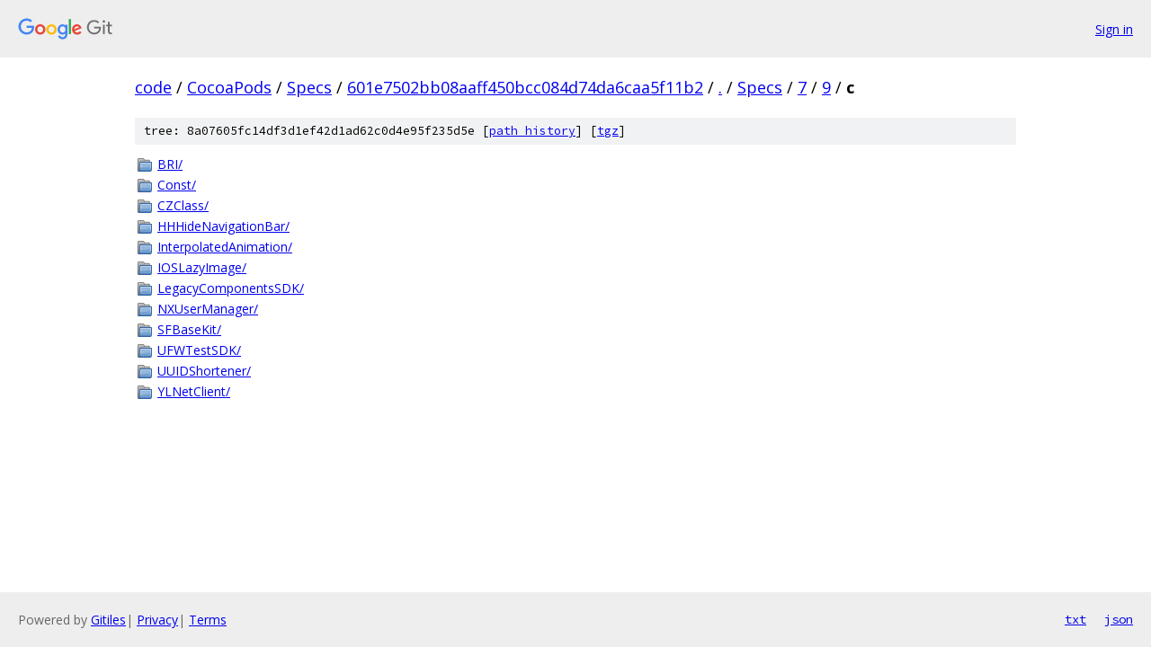

--- FILE ---
content_type: text/html; charset=utf-8
request_url: https://code.googlesource.com/CocoaPods/Specs/+/601e7502bb08aaff450bcc084d74da6caa5f11b2/Specs/7/9/c?autodive=0%2F%2F%2F%2F%2F%2F%2F/
body_size: 984
content:
<!DOCTYPE html><html lang="en"><head><meta charset="utf-8"><meta name="viewport" content="width=device-width, initial-scale=1"><title>Specs/7/9/c - CocoaPods/Specs - Git at Google</title><link rel="stylesheet" type="text/css" href="/+static/base.css"><!-- default customHeadTagPart --></head><body class="Site"><header class="Site-header"><div class="Header"><a class="Header-image" href="/"><img src="//www.gstatic.com/images/branding/lockups/2x/lockup_git_color_108x24dp.png" width="108" height="24" alt="Google Git"></a><div class="Header-menu"> <a class="Header-menuItem" href="https://accounts.google.com/AccountChooser?faa=1&amp;continue=https://code.googlesource.com/login/CocoaPods/Specs/%2B/601e7502bb08aaff450bcc084d74da6caa5f11b2/Specs/7/9/c?autodive%3D0%252F%252F%252F%252F%252F%252F%252F%252F">Sign in</a> </div></div></header><div class="Site-content"><div class="Container "><div class="Breadcrumbs"><a class="Breadcrumbs-crumb" href="/?format=HTML">code</a> / <a class="Breadcrumbs-crumb" href="/CocoaPods/">CocoaPods</a> / <a class="Breadcrumbs-crumb" href="/CocoaPods/Specs/">Specs</a> / <a class="Breadcrumbs-crumb" href="/CocoaPods/Specs/+/601e7502bb08aaff450bcc084d74da6caa5f11b2">601e7502bb08aaff450bcc084d74da6caa5f11b2</a> / <a class="Breadcrumbs-crumb" href="/CocoaPods/Specs/+/601e7502bb08aaff450bcc084d74da6caa5f11b2/?autodive=0%2F%2F%2F%2F%2F%2F%2F%2F">.</a> / <a class="Breadcrumbs-crumb" href="/CocoaPods/Specs/+/601e7502bb08aaff450bcc084d74da6caa5f11b2/Specs?autodive=0%2F%2F%2F%2F%2F%2F%2F%2F">Specs</a> / <a class="Breadcrumbs-crumb" href="/CocoaPods/Specs/+/601e7502bb08aaff450bcc084d74da6caa5f11b2/Specs/7?autodive=0%2F%2F%2F%2F%2F%2F%2F%2F">7</a> / <a class="Breadcrumbs-crumb" href="/CocoaPods/Specs/+/601e7502bb08aaff450bcc084d74da6caa5f11b2/Specs/7/9?autodive=0%2F%2F%2F%2F%2F%2F%2F%2F">9</a> / <span class="Breadcrumbs-crumb">c</span></div><div class="TreeDetail"><div class="u-sha1 u-monospace TreeDetail-sha1">tree: 8a07605fc14df3d1ef42d1ad62c0d4e95f235d5e [<a href="/CocoaPods/Specs/+log/601e7502bb08aaff450bcc084d74da6caa5f11b2/Specs/7/9/c">path history</a>] <span>[<a href="/CocoaPods/Specs/+archive/601e7502bb08aaff450bcc084d74da6caa5f11b2/Specs/7/9/c.tar.gz">tgz</a>]</span></div><ol class="FileList"><li class="FileList-item FileList-item--gitTree" title="Tree - BRI/"><a class="FileList-itemLink" href="/CocoaPods/Specs/+/601e7502bb08aaff450bcc084d74da6caa5f11b2/Specs/7/9/c/BRI?autodive=0%2F%2F%2F%2F%2F%2F%2F%2F/">BRI/</a></li><li class="FileList-item FileList-item--gitTree" title="Tree - Const/"><a class="FileList-itemLink" href="/CocoaPods/Specs/+/601e7502bb08aaff450bcc084d74da6caa5f11b2/Specs/7/9/c/Const?autodive=0%2F%2F%2F%2F%2F%2F%2F%2F/">Const/</a></li><li class="FileList-item FileList-item--gitTree" title="Tree - CZClass/"><a class="FileList-itemLink" href="/CocoaPods/Specs/+/601e7502bb08aaff450bcc084d74da6caa5f11b2/Specs/7/9/c/CZClass?autodive=0%2F%2F%2F%2F%2F%2F%2F%2F/">CZClass/</a></li><li class="FileList-item FileList-item--gitTree" title="Tree - HHHideNavigationBar/"><a class="FileList-itemLink" href="/CocoaPods/Specs/+/601e7502bb08aaff450bcc084d74da6caa5f11b2/Specs/7/9/c/HHHideNavigationBar?autodive=0%2F%2F%2F%2F%2F%2F%2F%2F/">HHHideNavigationBar/</a></li><li class="FileList-item FileList-item--gitTree" title="Tree - InterpolatedAnimation/"><a class="FileList-itemLink" href="/CocoaPods/Specs/+/601e7502bb08aaff450bcc084d74da6caa5f11b2/Specs/7/9/c/InterpolatedAnimation?autodive=0%2F%2F%2F%2F%2F%2F%2F%2F/">InterpolatedAnimation/</a></li><li class="FileList-item FileList-item--gitTree" title="Tree - IOSLazyImage/"><a class="FileList-itemLink" href="/CocoaPods/Specs/+/601e7502bb08aaff450bcc084d74da6caa5f11b2/Specs/7/9/c/IOSLazyImage?autodive=0%2F%2F%2F%2F%2F%2F%2F%2F/">IOSLazyImage/</a></li><li class="FileList-item FileList-item--gitTree" title="Tree - LegacyComponentsSDK/"><a class="FileList-itemLink" href="/CocoaPods/Specs/+/601e7502bb08aaff450bcc084d74da6caa5f11b2/Specs/7/9/c/LegacyComponentsSDK?autodive=0%2F%2F%2F%2F%2F%2F%2F%2F/">LegacyComponentsSDK/</a></li><li class="FileList-item FileList-item--gitTree" title="Tree - NXUserManager/"><a class="FileList-itemLink" href="/CocoaPods/Specs/+/601e7502bb08aaff450bcc084d74da6caa5f11b2/Specs/7/9/c/NXUserManager?autodive=0%2F%2F%2F%2F%2F%2F%2F%2F/">NXUserManager/</a></li><li class="FileList-item FileList-item--gitTree" title="Tree - SFBaseKit/"><a class="FileList-itemLink" href="/CocoaPods/Specs/+/601e7502bb08aaff450bcc084d74da6caa5f11b2/Specs/7/9/c/SFBaseKit?autodive=0%2F%2F%2F%2F%2F%2F%2F%2F/">SFBaseKit/</a></li><li class="FileList-item FileList-item--gitTree" title="Tree - UFWTestSDK/"><a class="FileList-itemLink" href="/CocoaPods/Specs/+/601e7502bb08aaff450bcc084d74da6caa5f11b2/Specs/7/9/c/UFWTestSDK?autodive=0%2F%2F%2F%2F%2F%2F%2F%2F/">UFWTestSDK/</a></li><li class="FileList-item FileList-item--gitTree" title="Tree - UUIDShortener/"><a class="FileList-itemLink" href="/CocoaPods/Specs/+/601e7502bb08aaff450bcc084d74da6caa5f11b2/Specs/7/9/c/UUIDShortener?autodive=0%2F%2F%2F%2F%2F%2F%2F%2F/">UUIDShortener/</a></li><li class="FileList-item FileList-item--gitTree" title="Tree - YLNetClient/"><a class="FileList-itemLink" href="/CocoaPods/Specs/+/601e7502bb08aaff450bcc084d74da6caa5f11b2/Specs/7/9/c/YLNetClient?autodive=0%2F%2F%2F%2F%2F%2F%2F%2F/">YLNetClient/</a></li></ol></div></div> <!-- Container --></div> <!-- Site-content --><footer class="Site-footer"><div class="Footer"><span class="Footer-poweredBy">Powered by <a href="https://gerrit.googlesource.com/gitiles/">Gitiles</a>| <a href="https://policies.google.com/privacy">Privacy</a>| <a href="https://policies.google.com/terms">Terms</a></span><span class="Footer-formats"><a class="u-monospace Footer-formatsItem" href="?format=TEXT">txt</a> <a class="u-monospace Footer-formatsItem" href="?format=JSON">json</a></span></div></footer></body></html>